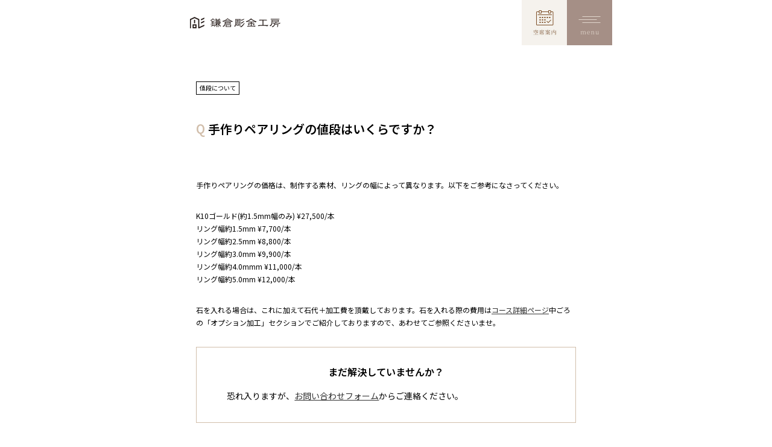

--- FILE ---
content_type: text/html; charset=UTF-8
request_url: https://kamakura-chokin.com/qa/%E3%82%B7%E3%83%AB%E3%83%90%E3%83%BC%E3%83%AA%E3%83%B3%E3%82%B0%E3%81%AE%E5%80%A4%E6%AE%B5%E3%81%AF%E3%81%84%E3%81%8F%E3%82%89%E3%81%A7%E3%81%99%E3%81%8B%EF%BC%9F
body_size: 40028
content:
<!DOCTYPE html>
<html lang="ja">
<head>
<script type="text/javascript">
  var pagetitle = '"' + "手作りペアリングの値段はいくらですか？ | 手作り結婚指輪・婚約指輪の鎌倉彫金工房" + '"';
  var replacetitle = pagetitle.replace( ' | 手作り結婚指輪・婚約指輪の鎌倉彫金工房', '' );
  var dataLayer = dataLayer || [];
  dataLayer.push({
      'PageType': 'Productpage',
      'ProductID': replacetitle
  });
</script>
<!-- Google Tag Manager -->
<script>(function(w,d,s,l,i){w[l]=w[l]||[];w[l].push({'gtm.start':
new Date().getTime(),event:'gtm.js'});var f=d.getElementsByTagName(s)[0],
j=d.createElement(s),dl=l!='dataLayer'?'&l='+l:'';j.async=true;j.src=
'https://www.googletagmanager.com/gtm.js?id='+i+dl;f.parentNode.insertBefore(j,f);
})(window,document,'script','dataLayer','GTM-TJZZ6PW');</script>
<!-- End Google Tag Manager -->
  <meta charset="utf-8">
  <meta name="viewport" content="width=device-width,initial-scale=1.0">
  <meta name="format-detection" content="telephone=no">



  <link rel="preconnect" href="https://fonts.googleapis.com">
  <link rel="preconnect" href="https://fonts.gstatic.com" crossorigin>
  <link href="https://fonts.googleapis.com/css2?family=Hina+Mincho&family=Noto+Sans+JP:wght@400;600&family=Noto+Serif+JP:wght@400;500&display=swap" rel="stylesheet">

  <link rel="shortcut icon" href="/img/common/favicon.ico">
  <link rel="apple-touch-icon" href="/img/common/touchIcon.png">

  <link rel="stylesheet" type="text/css" href="/css/reset.css">
  <link rel="stylesheet" type="text/css" href="/css/base.css">
  <link rel="stylesheet" type="text/css" href="/css/aos.css">
  <link rel="stylesheet" type="text/css" href="/css/module.css">
    <link rel="stylesheet" type="text/css" href="/css/qa/parts.css">

  <script type="text/javascript" src="/js/jquery.js"></script>
  <script type="text/javascript" src="/js/slick.min.js"></script>
  <script type="text/javascript" src="/js/common.js"></script>
  <script type="text/javascript" src="/js/aos.js"></script>

  <title>手作りペアリングの値段はいくらですか？ | 手作り結婚指輪・婚約指輪の鎌倉彫金工房</title>
<meta name='robots' content='max-image-preview:large' />

<!-- This site is optimized with the Yoast SEO plugin v4.7 - https://yoast.com/wordpress/plugins/seo/ -->
<meta name="description" content="指輪の手作りやデザイン、価格、予約など、鎌倉彫金工房のよくある質問（FAQ）を掲載しています。"/>
<meta name="robots" content="noodp"/>
<link rel="canonical" href="https://kamakura-chokin.com/qa/%e3%82%b7%e3%83%ab%e3%83%90%e3%83%bc%e3%83%aa%e3%83%b3%e3%82%b0%e3%81%ae%e5%80%a4%e6%ae%b5%e3%81%af%e3%81%84%e3%81%8f%e3%82%89%e3%81%a7%e3%81%99%e3%81%8b%ef%bc%9f" />
<meta property="og:locale" content="ja_JP" />
<meta property="og:type" content="article" />
<meta property="og:title" content="手作りペアリングの値段はいくらですか？ | 手作り結婚指輪・婚約指輪の鎌倉彫金工房" />
<meta property="og:description" content="指輪の手作りやデザイン、価格、予約など、鎌倉彫金工房のよくある質問（FAQ）を掲載しています。" />
<meta property="og:url" content="https://kamakura-chokin.com/qa/%e3%82%b7%e3%83%ab%e3%83%90%e3%83%bc%e3%83%aa%e3%83%b3%e3%82%b0%e3%81%ae%e5%80%a4%e6%ae%b5%e3%81%af%e3%81%84%e3%81%8f%e3%82%89%e3%81%a7%e3%81%99%e3%81%8b%ef%bc%9f" />
<meta property="og:site_name" content="手作り結婚指輪・婚約指輪の鎌倉彫金工房" />
<meta property="article:section" content="値段について" />
<!-- / Yoast SEO plugin. -->

<link rel="alternate" title="oEmbed (JSON)" type="application/json+oembed" href="https://kamakura-chokin.com/wp-json/oembed/1.0/embed?url=https%3A%2F%2Fkamakura-chokin.com%2Fqa%2F%25e3%2582%25b7%25e3%2583%25ab%25e3%2583%2590%25e3%2583%25bc%25e3%2583%25aa%25e3%2583%25b3%25e3%2582%25b0%25e3%2581%25ae%25e5%2580%25a4%25e6%25ae%25b5%25e3%2581%25af%25e3%2581%2584%25e3%2581%258f%25e3%2582%2589%25e3%2581%25a7%25e3%2581%2599%25e3%2581%258b%25ef%25bc%259f" />
<link rel="alternate" title="oEmbed (XML)" type="text/xml+oembed" href="https://kamakura-chokin.com/wp-json/oembed/1.0/embed?url=https%3A%2F%2Fkamakura-chokin.com%2Fqa%2F%25e3%2582%25b7%25e3%2583%25ab%25e3%2583%2590%25e3%2583%25bc%25e3%2583%25aa%25e3%2583%25b3%25e3%2582%25b0%25e3%2581%25ae%25e5%2580%25a4%25e6%25ae%25b5%25e3%2581%25af%25e3%2581%2584%25e3%2581%258f%25e3%2582%2589%25e3%2581%25a7%25e3%2581%2599%25e3%2581%258b%25ef%25bc%259f&#038;format=xml" />
<style id='wp-img-auto-sizes-contain-inline-css' type='text/css'>
img:is([sizes=auto i],[sizes^="auto," i]){contain-intrinsic-size:3000px 1500px}
/*# sourceURL=wp-img-auto-sizes-contain-inline-css */
</style>
<style id='wp-emoji-styles-inline-css' type='text/css'>

	img.wp-smiley, img.emoji {
		display: inline !important;
		border: none !important;
		box-shadow: none !important;
		height: 1em !important;
		width: 1em !important;
		margin: 0 0.07em !important;
		vertical-align: -0.1em !important;
		background: none !important;
		padding: 0 !important;
	}
/*# sourceURL=wp-emoji-styles-inline-css */
</style>
<style id='wp-block-library-inline-css' type='text/css'>
:root{--wp-block-synced-color:#7a00df;--wp-block-synced-color--rgb:122,0,223;--wp-bound-block-color:var(--wp-block-synced-color);--wp-editor-canvas-background:#ddd;--wp-admin-theme-color:#007cba;--wp-admin-theme-color--rgb:0,124,186;--wp-admin-theme-color-darker-10:#006ba1;--wp-admin-theme-color-darker-10--rgb:0,107,160.5;--wp-admin-theme-color-darker-20:#005a87;--wp-admin-theme-color-darker-20--rgb:0,90,135;--wp-admin-border-width-focus:2px}@media (min-resolution:192dpi){:root{--wp-admin-border-width-focus:1.5px}}.wp-element-button{cursor:pointer}:root .has-very-light-gray-background-color{background-color:#eee}:root .has-very-dark-gray-background-color{background-color:#313131}:root .has-very-light-gray-color{color:#eee}:root .has-very-dark-gray-color{color:#313131}:root .has-vivid-green-cyan-to-vivid-cyan-blue-gradient-background{background:linear-gradient(135deg,#00d084,#0693e3)}:root .has-purple-crush-gradient-background{background:linear-gradient(135deg,#34e2e4,#4721fb 50%,#ab1dfe)}:root .has-hazy-dawn-gradient-background{background:linear-gradient(135deg,#faaca8,#dad0ec)}:root .has-subdued-olive-gradient-background{background:linear-gradient(135deg,#fafae1,#67a671)}:root .has-atomic-cream-gradient-background{background:linear-gradient(135deg,#fdd79a,#004a59)}:root .has-nightshade-gradient-background{background:linear-gradient(135deg,#330968,#31cdcf)}:root .has-midnight-gradient-background{background:linear-gradient(135deg,#020381,#2874fc)}:root{--wp--preset--font-size--normal:16px;--wp--preset--font-size--huge:42px}.has-regular-font-size{font-size:1em}.has-larger-font-size{font-size:2.625em}.has-normal-font-size{font-size:var(--wp--preset--font-size--normal)}.has-huge-font-size{font-size:var(--wp--preset--font-size--huge)}.has-text-align-center{text-align:center}.has-text-align-left{text-align:left}.has-text-align-right{text-align:right}.has-fit-text{white-space:nowrap!important}#end-resizable-editor-section{display:none}.aligncenter{clear:both}.items-justified-left{justify-content:flex-start}.items-justified-center{justify-content:center}.items-justified-right{justify-content:flex-end}.items-justified-space-between{justify-content:space-between}.screen-reader-text{border:0;clip-path:inset(50%);height:1px;margin:-1px;overflow:hidden;padding:0;position:absolute;width:1px;word-wrap:normal!important}.screen-reader-text:focus{background-color:#ddd;clip-path:none;color:#444;display:block;font-size:1em;height:auto;left:5px;line-height:normal;padding:15px 23px 14px;text-decoration:none;top:5px;width:auto;z-index:100000}html :where(.has-border-color){border-style:solid}html :where([style*=border-top-color]){border-top-style:solid}html :where([style*=border-right-color]){border-right-style:solid}html :where([style*=border-bottom-color]){border-bottom-style:solid}html :where([style*=border-left-color]){border-left-style:solid}html :where([style*=border-width]){border-style:solid}html :where([style*=border-top-width]){border-top-style:solid}html :where([style*=border-right-width]){border-right-style:solid}html :where([style*=border-bottom-width]){border-bottom-style:solid}html :where([style*=border-left-width]){border-left-style:solid}html :where(img[class*=wp-image-]){height:auto;max-width:100%}:where(figure){margin:0 0 1em}html :where(.is-position-sticky){--wp-admin--admin-bar--position-offset:var(--wp-admin--admin-bar--height,0px)}@media screen and (max-width:600px){html :where(.is-position-sticky){--wp-admin--admin-bar--position-offset:0px}}

/*# sourceURL=wp-block-library-inline-css */
</style><style id='global-styles-inline-css' type='text/css'>
:root{--wp--preset--aspect-ratio--square: 1;--wp--preset--aspect-ratio--4-3: 4/3;--wp--preset--aspect-ratio--3-4: 3/4;--wp--preset--aspect-ratio--3-2: 3/2;--wp--preset--aspect-ratio--2-3: 2/3;--wp--preset--aspect-ratio--16-9: 16/9;--wp--preset--aspect-ratio--9-16: 9/16;--wp--preset--color--black: #000000;--wp--preset--color--cyan-bluish-gray: #abb8c3;--wp--preset--color--white: #ffffff;--wp--preset--color--pale-pink: #f78da7;--wp--preset--color--vivid-red: #cf2e2e;--wp--preset--color--luminous-vivid-orange: #ff6900;--wp--preset--color--luminous-vivid-amber: #fcb900;--wp--preset--color--light-green-cyan: #7bdcb5;--wp--preset--color--vivid-green-cyan: #00d084;--wp--preset--color--pale-cyan-blue: #8ed1fc;--wp--preset--color--vivid-cyan-blue: #0693e3;--wp--preset--color--vivid-purple: #9b51e0;--wp--preset--gradient--vivid-cyan-blue-to-vivid-purple: linear-gradient(135deg,rgb(6,147,227) 0%,rgb(155,81,224) 100%);--wp--preset--gradient--light-green-cyan-to-vivid-green-cyan: linear-gradient(135deg,rgb(122,220,180) 0%,rgb(0,208,130) 100%);--wp--preset--gradient--luminous-vivid-amber-to-luminous-vivid-orange: linear-gradient(135deg,rgb(252,185,0) 0%,rgb(255,105,0) 100%);--wp--preset--gradient--luminous-vivid-orange-to-vivid-red: linear-gradient(135deg,rgb(255,105,0) 0%,rgb(207,46,46) 100%);--wp--preset--gradient--very-light-gray-to-cyan-bluish-gray: linear-gradient(135deg,rgb(238,238,238) 0%,rgb(169,184,195) 100%);--wp--preset--gradient--cool-to-warm-spectrum: linear-gradient(135deg,rgb(74,234,220) 0%,rgb(151,120,209) 20%,rgb(207,42,186) 40%,rgb(238,44,130) 60%,rgb(251,105,98) 80%,rgb(254,248,76) 100%);--wp--preset--gradient--blush-light-purple: linear-gradient(135deg,rgb(255,206,236) 0%,rgb(152,150,240) 100%);--wp--preset--gradient--blush-bordeaux: linear-gradient(135deg,rgb(254,205,165) 0%,rgb(254,45,45) 50%,rgb(107,0,62) 100%);--wp--preset--gradient--luminous-dusk: linear-gradient(135deg,rgb(255,203,112) 0%,rgb(199,81,192) 50%,rgb(65,88,208) 100%);--wp--preset--gradient--pale-ocean: linear-gradient(135deg,rgb(255,245,203) 0%,rgb(182,227,212) 50%,rgb(51,167,181) 100%);--wp--preset--gradient--electric-grass: linear-gradient(135deg,rgb(202,248,128) 0%,rgb(113,206,126) 100%);--wp--preset--gradient--midnight: linear-gradient(135deg,rgb(2,3,129) 0%,rgb(40,116,252) 100%);--wp--preset--font-size--small: 13px;--wp--preset--font-size--medium: 20px;--wp--preset--font-size--large: 36px;--wp--preset--font-size--x-large: 42px;--wp--preset--spacing--20: 0.44rem;--wp--preset--spacing--30: 0.67rem;--wp--preset--spacing--40: 1rem;--wp--preset--spacing--50: 1.5rem;--wp--preset--spacing--60: 2.25rem;--wp--preset--spacing--70: 3.38rem;--wp--preset--spacing--80: 5.06rem;--wp--preset--shadow--natural: 6px 6px 9px rgba(0, 0, 0, 0.2);--wp--preset--shadow--deep: 12px 12px 50px rgba(0, 0, 0, 0.4);--wp--preset--shadow--sharp: 6px 6px 0px rgba(0, 0, 0, 0.2);--wp--preset--shadow--outlined: 6px 6px 0px -3px rgb(255, 255, 255), 6px 6px rgb(0, 0, 0);--wp--preset--shadow--crisp: 6px 6px 0px rgb(0, 0, 0);}:where(.is-layout-flex){gap: 0.5em;}:where(.is-layout-grid){gap: 0.5em;}body .is-layout-flex{display: flex;}.is-layout-flex{flex-wrap: wrap;align-items: center;}.is-layout-flex > :is(*, div){margin: 0;}body .is-layout-grid{display: grid;}.is-layout-grid > :is(*, div){margin: 0;}:where(.wp-block-columns.is-layout-flex){gap: 2em;}:where(.wp-block-columns.is-layout-grid){gap: 2em;}:where(.wp-block-post-template.is-layout-flex){gap: 1.25em;}:where(.wp-block-post-template.is-layout-grid){gap: 1.25em;}.has-black-color{color: var(--wp--preset--color--black) !important;}.has-cyan-bluish-gray-color{color: var(--wp--preset--color--cyan-bluish-gray) !important;}.has-white-color{color: var(--wp--preset--color--white) !important;}.has-pale-pink-color{color: var(--wp--preset--color--pale-pink) !important;}.has-vivid-red-color{color: var(--wp--preset--color--vivid-red) !important;}.has-luminous-vivid-orange-color{color: var(--wp--preset--color--luminous-vivid-orange) !important;}.has-luminous-vivid-amber-color{color: var(--wp--preset--color--luminous-vivid-amber) !important;}.has-light-green-cyan-color{color: var(--wp--preset--color--light-green-cyan) !important;}.has-vivid-green-cyan-color{color: var(--wp--preset--color--vivid-green-cyan) !important;}.has-pale-cyan-blue-color{color: var(--wp--preset--color--pale-cyan-blue) !important;}.has-vivid-cyan-blue-color{color: var(--wp--preset--color--vivid-cyan-blue) !important;}.has-vivid-purple-color{color: var(--wp--preset--color--vivid-purple) !important;}.has-black-background-color{background-color: var(--wp--preset--color--black) !important;}.has-cyan-bluish-gray-background-color{background-color: var(--wp--preset--color--cyan-bluish-gray) !important;}.has-white-background-color{background-color: var(--wp--preset--color--white) !important;}.has-pale-pink-background-color{background-color: var(--wp--preset--color--pale-pink) !important;}.has-vivid-red-background-color{background-color: var(--wp--preset--color--vivid-red) !important;}.has-luminous-vivid-orange-background-color{background-color: var(--wp--preset--color--luminous-vivid-orange) !important;}.has-luminous-vivid-amber-background-color{background-color: var(--wp--preset--color--luminous-vivid-amber) !important;}.has-light-green-cyan-background-color{background-color: var(--wp--preset--color--light-green-cyan) !important;}.has-vivid-green-cyan-background-color{background-color: var(--wp--preset--color--vivid-green-cyan) !important;}.has-pale-cyan-blue-background-color{background-color: var(--wp--preset--color--pale-cyan-blue) !important;}.has-vivid-cyan-blue-background-color{background-color: var(--wp--preset--color--vivid-cyan-blue) !important;}.has-vivid-purple-background-color{background-color: var(--wp--preset--color--vivid-purple) !important;}.has-black-border-color{border-color: var(--wp--preset--color--black) !important;}.has-cyan-bluish-gray-border-color{border-color: var(--wp--preset--color--cyan-bluish-gray) !important;}.has-white-border-color{border-color: var(--wp--preset--color--white) !important;}.has-pale-pink-border-color{border-color: var(--wp--preset--color--pale-pink) !important;}.has-vivid-red-border-color{border-color: var(--wp--preset--color--vivid-red) !important;}.has-luminous-vivid-orange-border-color{border-color: var(--wp--preset--color--luminous-vivid-orange) !important;}.has-luminous-vivid-amber-border-color{border-color: var(--wp--preset--color--luminous-vivid-amber) !important;}.has-light-green-cyan-border-color{border-color: var(--wp--preset--color--light-green-cyan) !important;}.has-vivid-green-cyan-border-color{border-color: var(--wp--preset--color--vivid-green-cyan) !important;}.has-pale-cyan-blue-border-color{border-color: var(--wp--preset--color--pale-cyan-blue) !important;}.has-vivid-cyan-blue-border-color{border-color: var(--wp--preset--color--vivid-cyan-blue) !important;}.has-vivid-purple-border-color{border-color: var(--wp--preset--color--vivid-purple) !important;}.has-vivid-cyan-blue-to-vivid-purple-gradient-background{background: var(--wp--preset--gradient--vivid-cyan-blue-to-vivid-purple) !important;}.has-light-green-cyan-to-vivid-green-cyan-gradient-background{background: var(--wp--preset--gradient--light-green-cyan-to-vivid-green-cyan) !important;}.has-luminous-vivid-amber-to-luminous-vivid-orange-gradient-background{background: var(--wp--preset--gradient--luminous-vivid-amber-to-luminous-vivid-orange) !important;}.has-luminous-vivid-orange-to-vivid-red-gradient-background{background: var(--wp--preset--gradient--luminous-vivid-orange-to-vivid-red) !important;}.has-very-light-gray-to-cyan-bluish-gray-gradient-background{background: var(--wp--preset--gradient--very-light-gray-to-cyan-bluish-gray) !important;}.has-cool-to-warm-spectrum-gradient-background{background: var(--wp--preset--gradient--cool-to-warm-spectrum) !important;}.has-blush-light-purple-gradient-background{background: var(--wp--preset--gradient--blush-light-purple) !important;}.has-blush-bordeaux-gradient-background{background: var(--wp--preset--gradient--blush-bordeaux) !important;}.has-luminous-dusk-gradient-background{background: var(--wp--preset--gradient--luminous-dusk) !important;}.has-pale-ocean-gradient-background{background: var(--wp--preset--gradient--pale-ocean) !important;}.has-electric-grass-gradient-background{background: var(--wp--preset--gradient--electric-grass) !important;}.has-midnight-gradient-background{background: var(--wp--preset--gradient--midnight) !important;}.has-small-font-size{font-size: var(--wp--preset--font-size--small) !important;}.has-medium-font-size{font-size: var(--wp--preset--font-size--medium) !important;}.has-large-font-size{font-size: var(--wp--preset--font-size--large) !important;}.has-x-large-font-size{font-size: var(--wp--preset--font-size--x-large) !important;}
/*# sourceURL=global-styles-inline-css */
</style>

<style id='classic-theme-styles-inline-css' type='text/css'>
/*! This file is auto-generated */
.wp-block-button__link{color:#fff;background-color:#32373c;border-radius:9999px;box-shadow:none;text-decoration:none;padding:calc(.667em + 2px) calc(1.333em + 2px);font-size:1.125em}.wp-block-file__button{background:#32373c;color:#fff;text-decoration:none}
/*# sourceURL=/wp-includes/css/classic-themes.min.css */
</style>
<link rel='stylesheet' id='contact-form-7-css' href='https://kamakura-chokin.com/admin/wp-content/plugins/contact-form-7/includes/css/styles.css?ver=4.7' type='text/css' media='all' />
<link rel='stylesheet' id='contact-form-7-confirm-css' href='https://kamakura-chokin.com/admin/wp-content/plugins/contact-form-7-add-confirm/includes/css/styles.css?ver=5.1' type='text/css' media='all' />
<script type="text/javascript" src="https://kamakura-chokin.com/admin/wp-includes/js/jquery/jquery.min.js?ver=3.7.1" id="jquery-core-js"></script>
<script type="text/javascript" src="https://kamakura-chokin.com/admin/wp-includes/js/jquery/jquery-migrate.min.js?ver=3.4.1" id="jquery-migrate-js"></script>
<link rel="https://api.w.org/" href="https://kamakura-chokin.com/wp-json/" /><link rel='shortlink' href='https://kamakura-chokin.com/?p=1058' />

<!-- BEGIN: WP Social Bookmarking Light HEAD --><script>
    (function (d, s, id) {
        var js, fjs = d.getElementsByTagName(s)[0];
        if (d.getElementById(id)) return;
        js = d.createElement(s);
        js.id = id;
        js.src = "//connect.facebook.net/en_US/sdk.js#xfbml=1&version=v2.7";
        fjs.parentNode.insertBefore(js, fjs);
    }(document, 'script', 'facebook-jssdk'));
</script>
<style type="text/css">.wp_social_bookmarking_light{
    border: 0 !important;
    padding: 10px 0 20px 0 !important;
    margin: 0 !important;
}
.wp_social_bookmarking_light div{
    float: left !important;
    border: 0 !important;
    padding: 0 !important;
    margin: 0 5px 0px 0 !important;
    min-height: 30px !important;
    line-height: 18px !important;
    text-indent: 0 !important;
}
.wp_social_bookmarking_light img{
    border: 0 !important;
    padding: 0;
    margin: 0;
    vertical-align: top !important;
}
.wp_social_bookmarking_light_clear{
    clear: both !important;
}
#fb-root{
    display: none;
}
.wsbl_facebook_like iframe{
    max-width: none !important;
}
.wsbl_pinterest a{
    border: 0px !important;
}
</style>
<!-- END: WP Social Bookmarking Light HEAD -->
</head>

<body>
<!-- Google Tag Manager (noscript) -->
<noscript><iframe src="https://www.googletagmanager.com/ns.html?id=GTM-TJZZ6PW"
height="0" width="0" style="display:none;visibility:hidden"></iframe></noscript>
<!-- End Google Tag Manager (noscript) -->

<div id="container">
<!--================= Header start ===================-->
<header class="header">
  <div class="header__inner">
    <div class="header__logo">
      <a href="/"><h1><img src="/img/common/kamakura-logo.png" alt="鎌倉彫金工房"></h1>
      </a>
    </div>
  </div>
  <p class="header__vacant">
    <a href="https://reserve.kamakura-chokin.com/reserves/add"><img src="/img/common/header-vacant-seats.jpg" alt=""></a>
  </p>
  <div class="header__menu">
    <input id="drawer-checkbox" type="checkbox">
    <label id="drawer-icon" for="drawer-checkbox"><span></span></label>
    <nav id="drawer-content">
      <div class="gNav">

        <div class="gNav__inner">

          <div class="gNav__btn">
            <a href="https://reserve.kamakura-chokin.com/reserves/add" class="gNav__btnItem"><img src="/img/common/nav-btn01.gif" alt=""></a>
            <a href="https://reserve.kamakura-chokin.com/users/login" class="gNav__btnItem"><img src="/img/common/nav-btn02.gif" alt=""></a>
          </div>

          <div class="gNav__menu">
            <div class="gNav__title">
              <span class="gNav__titleEn">For married</span>
              <p class="gNav__titleText">結婚指輪・婚約指輪</p>
            </div>
            <ul class="gNav__list">
              <li><a href="/course/marriage-engagement/">手作り結婚指輪・婚約指輪（3本制作）</a></li>
              <li><a href="/course/marriage/">手作り結婚指輪</a></li>
              <li><a href="/course/engage/">手作り婚約指輪</a></li>
              <li><a href="/course/diamondpropose/">ダイヤモンドプロポーズ</a></li>
              <li><a href="/course/weborder/">WEBオーダー</a></li>
            </ul>
          </div>

          <div class="gNav__menu">
            <div class="gNav__title">
              <span class="gNav__titleEn">For fashion</span>
              <p class="gNav__titleText">ジュエリー・アクセサリー</p>
            </div>
            <ul class="gNav__list">
              <li><a href="/course/anniversary/">手作りアニバーサリー</a></li>
              <li><a href="/course/silver/">手作りペアリング</a></li>
            </ul>
          </div>

          <div class="gNav__menu">
            <a href="/gallery_/">
              <div class="gNav__title -link">
                <span class="gNav__titleEn">Gallery</span>
                <p class="gNav__titleText">先輩作品集</p>
              </div>
            </a>
          </div>

          <div class="gNav__menu">
            <a href="/access/">
              <div class="gNav__title -link">
                <span class="gNav__titleEn">Access</span>
                <p class="gNav__titleText">アクセス・店舗情報</p>
              </div>
            </a>
          </div>

          <div class="gNav__menu">
            <div class="gNav__title">
              <span class="gNav__titleEn">Brand</span>
              <p class="gNav__titleText">私たちについて</p>
            </div>
            <ul class="gNav__list">
              <li><a href="/about/">鎌倉彫金工房とは</a></li>
              <li><a href="/category/blog/koubou/information">お知らせ</a></li>
              <li><a href="/workshop/">店舗一覧</a></li>
              <li><a href="/feature/">選ばれる理由</a></li>
              <li><a href="/after/">アフターケア</a></li>
              <li><a href="/staff/">スタッフ紹介</a></li>
              <li><a href="/staffinterviewtop/">スタッフインタビュー</a></li>
              <li><a href="/recruit/graduate/">採用情報</a></li>
            </ul>
          </div>

          <div class="gNav__menu">
            <div class="gNav__title">
              <span class="gNav__titleEn">Contents</span>
              <p class="gNav__titleText">コンテンツ</p>
            </div>
            <ul class="gNav__list">
              <li><a href="/qa/">よくある質問</a></li>
              <li><a href="/sample-ring/">サンプルリング</a></li>
              <li><a href="/flow/">制作の流れ</a></li>
              <li><a href="/voice/">お客さまインタビュー</a></li>
              <li><a href="/blog/">工房日和（ブログ）</a></li>
              <li><a href="/yogo/">用語集</a></li>
              <li><a href="/material/">素材一覧</a></li>
              <li><a href="/design/">デザイン一覧</a></li>
              <li><a href="/finish/">仕上げ一覧</a></li>
              <li><a href="/option/">オプション一覧</a></li>
            </ul>
          </div>

          <div class="gNav__menu">
            <div class="gNav__title">
              <span class="gNav__titleEn">Help</span>
              <p class="gNav__titleText">ヘルプ</p>
            </div>
            <ul class="gNav__list">
              <li><a href="/">TOPページ</a></li>
              <li><a href="/company/">会社概要</a></li>
              <li><a href="/pp/">プライバシーポリシー</a></li>
              <li><a href="/law/">特定商取引法に基づく表示</a></li>
              <li><a href="/form_list/">お問い合わせ</a></li>
            </ul>
          </div>

          <div class="gNav__menu">
            <div class="gNav__title">
              <p class="gNav__titleText">Follow Us</p>
            </div>
            <ul class="gNav__sns">
              <li><a href="https://www.instagram.com/kamakura_chokin/"><img src="/img/common/nav-icon-insta.png" alt=""></a></li>
              <li><a href="https://www.tiktok.com/@kamakura_chokin?_t=8dApc8gijnm&_r=1"><img src="/img/common/nav-icon-tiktok.png" alt=""></a></li>
              <li><a href="https://line.me/R/ti/p/@763mgasc?from=page&accountId=763mgasc"><img src="/img/common/nav-icon-line.png" alt=""></a></li>
            </ul>
          </div>

        </div>
      </div>
    </nav>
  </div></header>
<!--================= //Header end ===================-->

<!--================= Content start ==================-->
<main class="content page-faq -single">

  <article class="faq__page">
        <div class="faq__cat">値段について</div>
    <h1 class="faq__title">手作りペアリングの値段はいくらですか？</h1>

    <div class="faq__article">
      <p>手作りペアリングの価格は、制作する素材、リングの幅によって異なります。以下をご参考になさってください。</p>
<p>
K10ゴールド(約1.5mm幅のみ) ¥27,500/本<br />
リング幅約1.5mm ¥7,700/本<br />
リング幅約2.5mm ¥8,800/本<br />
リング幅約3.0mm ¥9,900/本<br />
リング幅約4.0mmm ¥11,000/本<br />
リング幅約5.0mm ¥12,000/本
</p>
<p>石を入れる場合は、これに加えて石代＋加工費を頂戴しております。石を入れる際の費用は<a href="/course/silver">コース詳細ページ</a>中ごろの「オプション加工」セクションでご紹介しておりますので、あわせてご参照くださいませ。</p>
    </div>

    <div class="faq__form">
      <h2 class="title">まだ解決していませんか？</h2>
      <p class="text">恐れ入りますが、<a href="/form/">お問い合わせフォーム</a>からご連絡ください。</p>
    </div>
  </article>

  <div class="faq__related">
    <div class="faq__relatedTitle">
      <span class="en">Related</span>
      <h2 class="text">似ている質問</h2>
    </div>
    <ul class="faq__relatedList">
                <li><a href="https://kamakura-chokin.com/qa/%e6%89%8b%e4%bd%9c%e3%82%8a%e7%b5%90%e5%a9%9a%e6%8c%87%e8%bc%aa%e3%83%bb%e5%a9%9a%e7%b4%84%e6%8c%87%e8%bc%aa%e3%81%ae%e5%80%a4%e6%ae%b5%e3%81%af%e3%81%84%e3%81%8f%e3%82%89%e3%81%a7%e3%81%99%e3%81%8b">手作り結婚指輪・婚約指輪の値段はいくらですか？</a></li>
                        <li><a href="https://kamakura-chokin.com/qa/%e6%89%8b%e4%bd%9c%e3%82%8a%e3%82%a2%e3%83%8b%e3%83%90%e3%83%bc%e3%82%b5%e3%83%aa%e3%83%bc%e3%81%ae%e5%80%a4%e6%ae%b5%e3%81%af%e3%81%84%e3%81%8f%e3%82%89%e3%81%a7%e3%81%99%e3%81%8b%ef%bc%9f">手作りアニバーサリーの値段はいくらですか？</a></li>
                        <li><a href="https://kamakura-chokin.com/qa/%e3%83%80%e3%82%a4%e3%83%a4%e3%83%a2%e3%83%b3%e3%83%89%e3%83%97%e3%83%ad%e3%83%9d%e3%83%bc%e3%82%ba%e3%81%ae%e5%80%a4%e6%ae%b5%e3%81%af%e3%81%84%e3%81%8f%e3%82%89%e3%81%a7%e3%81%99%e3%81%8b%ef%bc%9f">ダイヤモンドプロポーズの値段はいくらですか？</a></li>
                        <li><a href="https://kamakura-chokin.com/qa/%e3%82%af%e3%83%ac%e3%82%b8%e3%83%83%e3%83%88%e3%82%ab%e3%83%bc%e3%83%89%e3%81%af%e4%bd%bf%e3%81%88%e3%81%be%e3%81%99%e3%81%8b%ef%bc%9f">クレジットカードは使えますか？</a></li>
                        <li><a href="https://kamakura-chokin.com/qa/%e4%ba%8b%e5%89%8d%e3%81%ab%e8%a6%8b%e7%a9%8d%e3%82%8a%e3%81%af%e3%81%84%e3%81%9f%e3%81%a0%e3%81%91%e3%81%be%e3%81%99%e3%81%8b%ef%bc%9f">事前に見積りはいただけますか？</a></li>
                        <li><a href="https://kamakura-chokin.com/qa/%e7%b5%90%e5%a9%9a%e6%8c%87%e8%bc%aa%e3%81%ae%e5%80%a4%e6%ae%b5%e3%81%af%e3%81%84%e3%81%8f%e3%82%89%e3%81%a7%e3%81%99%e3%81%8b%ef%bc%9f">手作り結婚指輪の値段はいくらですか？</a></li>
                        <li><a href="https://kamakura-chokin.com/qa/%e5%a9%9a%e7%b4%84%e6%8c%87%e8%bc%aa%e3%81%ae%e5%80%a4%e6%ae%b5%e3%81%af%e3%81%84%e3%81%8f%e3%82%89%e3%81%a7%e3%81%99%e3%81%8b%ef%bc%9f">手作り婚約指輪の値段はいくらですか？</a></li>
                            </ul>
  </div>
  
  <div class="faq__more">
    <div class="faq__moreTitle">
      <span class="en">More</span>
      <h2 class="text">他のよくある質問を探す</h2>
    </div>

    <div class="faq__moreInner">
      <div class="box__search">
        <form method="get" action="https://kamakura-chokin.com/">
          <div class="searchform">
            <input type="text" name="s" placeholder="よくある質問を検索">
            <input type="hidden" name="cat" value="28">
            <input type="submit" value="">
          </div>
        </form>
      </div>

      <ul>
       	<li class="cat-item cat-item-21"><a href="https://kamakura-chokin.com/category/qa/%e6%8c%87%e8%bc%aa%e3%81%ab%e3%81%a4%e3%81%84%e3%81%a6">指輪について</a>
</li>
	<li class="cat-item cat-item-22"><a href="https://kamakura-chokin.com/category/qa/%e7%9f%b3%e5%85%a5%e3%82%8c%e3%83%bb%e6%96%87%e5%ad%97%e5%85%a5%e3%82%8c%e3%81%ab%e3%81%a4%e3%81%84%e3%81%a6">宝石・刻印について</a>
</li>
	<li class="cat-item cat-item-23"><a href="https://kamakura-chokin.com/category/qa/%e7%b4%a0%e6%9d%90%e3%83%bb%e3%83%87%e3%82%b6%e3%82%a4%e3%83%b3%e3%81%ab%e3%81%a4%e3%81%84%e3%81%a6">素材・デザインについて</a>
</li>
	<li class="cat-item cat-item-24"><a href="https://kamakura-chokin.com/category/qa/%e3%82%a2%e3%83%95%e3%82%bf%e3%83%bc%e3%82%b1%e3%82%a2%e3%81%ab%e3%81%a4%e3%81%84%e3%81%a6">アフターケアについて</a>
</li>
	<li class="cat-item cat-item-25"><a href="https://kamakura-chokin.com/category/qa/%e5%80%a4%e6%ae%b5%e3%81%ab%e3%81%a4%e3%81%84%e3%81%a6">値段について</a>
</li>
	<li class="cat-item cat-item-26"><a href="https://kamakura-chokin.com/category/qa/%e4%ba%88%e7%b4%84%e3%81%ab%e3%81%a4%e3%81%84%e3%81%a6">ご予約について</a>
</li>
	<li class="cat-item cat-item-27"><a href="https://kamakura-chokin.com/category/qa/%e3%81%9d%e3%81%ae%e4%bb%96%e3%82%88%e3%81%8f%e3%81%82%e3%82%8b%e8%b3%aa%e5%95%8f">その他のよくある質問</a>
</li>
	<li class="cat-item cat-item-104"><a href="https://kamakura-chokin.com/category/qa/%e5%bd%93%e6%97%a5%e3%81%ab%e3%81%a4%e3%81%84%e3%81%a6">当日について</a>
</li>
	<li class="cat-item cat-item-105"><a href="https://kamakura-chokin.com/category/qa/%e5%88%b6%e4%bd%9c%e3%81%ab%e3%81%a4%e3%81%84%e3%81%a6">手作りについて</a>
</li>
	<li class="cat-item cat-item-172"><a href="https://kamakura-chokin.com/category/qa/web%e3%82%aa%e3%83%bc%e3%83%80%e3%83%bc%e3%81%ab%e3%81%a4%e3%81%84%e3%81%a6">WEBオーダーについて</a>
</li>
      </ul>

      <a href="/qa/" class="btn">よくある質問TOP</a>

    </div>

  </div>



  <div class="breadcrumbs">
    <ul>
      <li><a href="/">トップ</a></li>
      <li><a href="/qa/">よくある質問</a></li>
      <li>手作りペアリングの値段はいくらですか？</li>
    </ul>
  </div>


</main>
<!--================= //Content end ==================-->


<footer class="footer">

<div class="footer__btn">
  <a href="https://reserve.kamakura-chokin.com/reserves/add" class="btn">空席案内・WEB予約</a>
  <a href="https://reserve.kamakura-chokin.com/users/login" class="btn">マイページ</a>
</div>

<p class="footer__logo"><img src="/img/common/kamakura-logo.png" alt=""></p>

<div class="footer__access">
  <dl>
    <dt>KAMA<br>KURA</dt>
    <dd>
      <address>神奈川県鎌倉市御成町14-29</address>
      <a href="https://maps.app.goo.gl/jEdsDuhdh5RTz7jLA" target="_blank">Google map</a>
    </dd>
  </dl>
  <dl>
    <dt>YOKO<br>HAMA</dt>
    <dd style="padding-bottom: 5%;">
      <address>神奈川県横浜市中区元町4丁目163-3 2F<br>※階段利用のみ（エレベーターなし）</address>
      <a href="https://maps.app.goo.gl/pnegQWE3xzEBzeAK6" target="_blank">Google map</a>
    </dd>
  </dl>
  <dl>
      <dt>OSA<br>KA</dt>
      <dd>
        <address>大阪市北区中崎2丁目6-19</address>
        <a href="https://maps.app.goo.gl/PZ3czKybTDV8tpRq6" target="_blank">Google map</a>
      </dd>
  </dl>
</div>

<p class="footer__recruit"><a href="/recruit/graduate/"><img src="/img/common/bnr-footer-recruit.jpg" alt=""></a></p>

<ul class="footer__sns">
  <li><a href="https://www.instagram.com/kamakura_chokin/"><img src="/img/common/footer-icon-insta.png" alt=""></a></li>
  <li><a href="https://www.tiktok.com/@kamakura_chokin?_t=8dApc8gijnm&_r=1"><img src="/img/common/footer-icon-tiktok.png" alt=""></a></li>
  <li><a href="https://line.me/R/ti/p/@763mgasc?from=page&accountId=763mgasc"><img src="/img/common/footer-icon-line.png" alt=""></a></li>
</ul>
<small class="footer__copyright">Copyright &copy 鎌倉彫金工房 All Rights Reserved.</small>
</footer>



</div>

<script>
window.onload = function() {
AOS.init({
  once: true
});
}
</script>
<script type="speculationrules">
{"prefetch":[{"source":"document","where":{"and":[{"href_matches":"/*"},{"not":{"href_matches":["/admin/wp-*.php","/admin/wp-admin/*","/admin/wp-content/uploads/*","/admin/wp-content/*","/admin/wp-content/plugins/*","/admin/wp-content/themes/kamakura2023/*","/*\\?(.+)"]}},{"not":{"selector_matches":"a[rel~=\"nofollow\"]"}},{"not":{"selector_matches":".no-prefetch, .no-prefetch a"}}]},"eagerness":"conservative"}]}
</script>

<!-- BEGIN: WP Social Bookmarking Light FOOTER -->    <script>!function(d,s,id){var js,fjs=d.getElementsByTagName(s)[0],p=/^http:/.test(d.location)?'http':'https';if(!d.getElementById(id)){js=d.createElement(s);js.id=id;js.src=p+'://platform.twitter.com/widgets.js';fjs.parentNode.insertBefore(js,fjs);}}(document, 'script', 'twitter-wjs');</script>    <script src="https://apis.google.com/js/platform.js" async defer>
        {lang: "en-US"}
    </script><!-- END: WP Social Bookmarking Light FOOTER -->
<script type="text/javascript" src="https://kamakura-chokin.com/admin/wp-content/plugins/contact-form-7/includes/js/jquery.form.min.js?ver=3.51.0-2014.06.20" id="jquery-form-js"></script>
<script type="text/javascript" id="contact-form-7-js-extra">
/* <![CDATA[ */
var _wpcf7 = {"recaptcha":{"messages":{"empty":"\u3042\u306a\u305f\u304c\u30ed\u30dc\u30c3\u30c8\u3067\u306f\u306a\u3044\u3053\u3068\u3092\u8a3c\u660e\u3057\u3066\u304f\u3060\u3055\u3044\u3002"}}};
//# sourceURL=contact-form-7-js-extra
/* ]]> */
</script>
<script type="text/javascript" src="https://kamakura-chokin.com/admin/wp-content/plugins/contact-form-7/includes/js/scripts.js?ver=4.7" id="contact-form-7-js"></script>
<script type="text/javascript" src="https://kamakura-chokin.com/admin/wp-content/plugins/contact-form-7-add-confirm/includes/js/scripts.js?ver=5.1" id="contact-form-7-confirm-js"></script>
<script id="wp-emoji-settings" type="application/json">
{"baseUrl":"https://s.w.org/images/core/emoji/17.0.2/72x72/","ext":".png","svgUrl":"https://s.w.org/images/core/emoji/17.0.2/svg/","svgExt":".svg","source":{"concatemoji":"https://kamakura-chokin.com/admin/wp-includes/js/wp-emoji-release.min.js?ver=6.9"}}
</script>
<script type="module">
/* <![CDATA[ */
/*! This file is auto-generated */
const a=JSON.parse(document.getElementById("wp-emoji-settings").textContent),o=(window._wpemojiSettings=a,"wpEmojiSettingsSupports"),s=["flag","emoji"];function i(e){try{var t={supportTests:e,timestamp:(new Date).valueOf()};sessionStorage.setItem(o,JSON.stringify(t))}catch(e){}}function c(e,t,n){e.clearRect(0,0,e.canvas.width,e.canvas.height),e.fillText(t,0,0);t=new Uint32Array(e.getImageData(0,0,e.canvas.width,e.canvas.height).data);e.clearRect(0,0,e.canvas.width,e.canvas.height),e.fillText(n,0,0);const a=new Uint32Array(e.getImageData(0,0,e.canvas.width,e.canvas.height).data);return t.every((e,t)=>e===a[t])}function p(e,t){e.clearRect(0,0,e.canvas.width,e.canvas.height),e.fillText(t,0,0);var n=e.getImageData(16,16,1,1);for(let e=0;e<n.data.length;e++)if(0!==n.data[e])return!1;return!0}function u(e,t,n,a){switch(t){case"flag":return n(e,"\ud83c\udff3\ufe0f\u200d\u26a7\ufe0f","\ud83c\udff3\ufe0f\u200b\u26a7\ufe0f")?!1:!n(e,"\ud83c\udde8\ud83c\uddf6","\ud83c\udde8\u200b\ud83c\uddf6")&&!n(e,"\ud83c\udff4\udb40\udc67\udb40\udc62\udb40\udc65\udb40\udc6e\udb40\udc67\udb40\udc7f","\ud83c\udff4\u200b\udb40\udc67\u200b\udb40\udc62\u200b\udb40\udc65\u200b\udb40\udc6e\u200b\udb40\udc67\u200b\udb40\udc7f");case"emoji":return!a(e,"\ud83e\u1fac8")}return!1}function f(e,t,n,a){let r;const o=(r="undefined"!=typeof WorkerGlobalScope&&self instanceof WorkerGlobalScope?new OffscreenCanvas(300,150):document.createElement("canvas")).getContext("2d",{willReadFrequently:!0}),s=(o.textBaseline="top",o.font="600 32px Arial",{});return e.forEach(e=>{s[e]=t(o,e,n,a)}),s}function r(e){var t=document.createElement("script");t.src=e,t.defer=!0,document.head.appendChild(t)}a.supports={everything:!0,everythingExceptFlag:!0},new Promise(t=>{let n=function(){try{var e=JSON.parse(sessionStorage.getItem(o));if("object"==typeof e&&"number"==typeof e.timestamp&&(new Date).valueOf()<e.timestamp+604800&&"object"==typeof e.supportTests)return e.supportTests}catch(e){}return null}();if(!n){if("undefined"!=typeof Worker&&"undefined"!=typeof OffscreenCanvas&&"undefined"!=typeof URL&&URL.createObjectURL&&"undefined"!=typeof Blob)try{var e="postMessage("+f.toString()+"("+[JSON.stringify(s),u.toString(),c.toString(),p.toString()].join(",")+"));",a=new Blob([e],{type:"text/javascript"});const r=new Worker(URL.createObjectURL(a),{name:"wpTestEmojiSupports"});return void(r.onmessage=e=>{i(n=e.data),r.terminate(),t(n)})}catch(e){}i(n=f(s,u,c,p))}t(n)}).then(e=>{for(const n in e)a.supports[n]=e[n],a.supports.everything=a.supports.everything&&a.supports[n],"flag"!==n&&(a.supports.everythingExceptFlag=a.supports.everythingExceptFlag&&a.supports[n]);var t;a.supports.everythingExceptFlag=a.supports.everythingExceptFlag&&!a.supports.flag,a.supports.everything||((t=a.source||{}).concatemoji?r(t.concatemoji):t.wpemoji&&t.twemoji&&(r(t.twemoji),r(t.wpemoji)))});
//# sourceURL=https://kamakura-chokin.com/admin/wp-includes/js/wp-emoji-loader.min.js
/* ]]> */
</script>
</body>
</html>


--- FILE ---
content_type: text/css
request_url: https://kamakura-chokin.com/css/qa/parts.css
body_size: 6641
content:
@charset "utf-8";

/* =============================================================

  個別設定 : Faq

============================================================= */
/*  リスト
---------------------------------------------*/
.page-faq .page__title {
  margin:0 0 6%;
}

.page-faq .box__search {
  margin: 0 0 10.67%;
  padding: 0 8%;
}

.page-faq .box__search .searchform {
  display: flex;
  width: 100%;
  height: 50px;
  padding: 4px 0 0 15px;
  border: 1px solid #000;
}

.page-faq .box__search .searchform input[type="text"] {
  height: 40px;
  width: calc(100% - 45px);
  border: none;
}

.page-faq .box__search .searchform input[type="submit"] {
  width: 40px;
  height: 40px;
  border: none;
  background-image: url(/img/faq/icon-search.png);
  background-repeat: no-repeat;
  background-size: cover;
}

.page-faq .box__categoryList {
  margin: 0 0 10.67%;
  padding: 0 8%;
}

.page-faq .box__categoryList .categoryList {
  border: 1px solid #a58f86;
}

.page-faq .box__categoryList .ttl {
  position: relative;
  padding: 4% 0;
  background: #a58f86;
  font-family: 'Noto Serif JP', serif;
  color: #fff;
  font-size: 1.6rem;
  text-align: center;
}

.page-faq .box__categoryList .ttl::after {
  position: absolute;
  top: 35%;
  right: 20px;
  content: "";
  width: 15px;
  height: 15px;
  background-image: url(/img/faq/icon-plus.png);
  background-size: cover;
}


.page-faq .box__categoryList .inner {
  display: none;
  padding: 5.33%;
}

.page-faq .box__categoryList ul {
  margin: 0 0 20px;
}

.page-faq .box__categoryList li {
  position: relative;
  margin: 0 0 10px;
  background: #f4f2ec;
  font-size: 1.6rem;
}

.page-faq .box__categoryList li::after {
  position: absolute;
  top: 40%;
  right: 10px;
  content: "";
  width: 25px;
  height: 8px;
  background-image: url(/img/common/icon-link-arrow.png);
  background-size: 100% 100%;
}

.page-faq .box__categoryList li a {
  display: block;
  width: 100%;
  height: 100%;
  padding: 15px;
}

.page-faq .box__categoryList li a {
  color: #000;
}

.page-faq .box__categoryList .btn-close .btn  {
  font-size: 1.6rem;
  width: 55%;
}

.page-faq .box__categoryList .btn-close .btn::after {
  top: 32%;
  right: 10px;
  width: 16px;
  height: 16px;
  background-image: url(/img/faq/icon-close.png);
  background-size: cover;
}

.page-faq .category__listTitle {
  margin: 0 0 5.33%;
  padding: 0 8%;
  font-size: 1.8rem;
  line-height: 1.5;
}


.page-faq .faq__list {
  padding: 10.67% 5.33%;
  background: #f4f2ec;
}

.page-faq .faq__listInner {
  display: flex;
  flex-direction: column;
}

.page-faq .faq__listInner a {
  display: block;
  width: 100%;
  height: 100%;
  margin: 0 0 4%;
}

.page-faq .faq__listItem {
  padding: 0 5.33% 4% 0;
  background: #fff;
}

.page-faq .faq__listItem__cat {
  width: 52%;
  margin: 0 0 4%;
  padding: 5px 2.67%;
  background: #d0a773;
  color: #fff;
  font-weight: 600;
}

.page-faq .faq__listItem__flex {
  display: flex;
  padding: 0 0 0 2.67%;
}

.page-faq .faq__listItem__icon {
  color: #d1beab;
  font-size: 2.4rem;
  font-weight: 600;
}

.page-faq .faq__listItem__title {
  padding: 0 0 0 4%;
  font-size: 1.4rem;
  line-height: 1.8;
}

/*  記事ページ
---------------------------------------------*/
.page-faq.-single .faq__page {
  padding: 8% 8% 16%;
}

.page-faq.-single .faq__cat {
  display: inline-block;
  margin: 0 0 6.67%;
  padding: 5px;
  border: 1px solid #000;
  font-size: 1rem;
}

.page-faq.-single .faq__title {
  position: relative;
  margin: 0 0 10.67%;
  padding: 0 0 0 20px;
  font-size: 2rem;
  font-weight: bold;
  line-height: 1.5;
}

.page-faq.-single .faq__title::before {
  position: absolute;
  top: 0;
  left: 0;
  content: "Q";
  color: #d1beab;
  font-size: 2rem;
  font-weight: bold;
  line-height: 1.5;
}

.page-faq.-single .faq__article {
  line-height: 1.8;
}

.page-faq.-single .faq__article h2 {
  margin-bottom: 30px;
  font-weight: bold;
  font-size: 1.8rem
}

.page-faq.-single .faq__article h3 {
  margin-bottom: 30px;
  font-weight: bold;
  font-weight: 1.6rem;
}

.page-faq.-single .faq__article h4 {
  margin-bottom: 30px;
  font-weight: bold;
  font-size: 1.4rem;
}

.page-faq.-single .faq__article img {
  display: block;
  max-width: 100%;
  height: auto;
  margin-bottom: 30px;
}

.page-faq.-single .faq__article p {
  margin-bottom: 30px;
}

.page-faq.-single .faq__article a {
  text-decoration: underline;
}

.page-faq.-single .faq__article ul li {
  margin-left: 15px;
  list-style: disc;
}

.page-faq.-single .faq__form {
  padding:5% 8%;
  border: 1px solid #d1beab;
}

.page-faq.-single .faq__form .title {
  margin: 0 0 20px;
  font-size: 1.6rem;
  font-weight: bold;
  text-align: center;
}

.page-faq.-single .faq__form .text {
  font-size: 1.4rem;
  line-height: 1.8;
}

.page-faq.-single .faq__form .text a {
  text-decoration: underline;
}

.wp_social_bookmarking_light {
  display: none;
}

/*  Related
---------------------------------------------*/
.page-faq.-single .faq__related {
  margin: 0 0 12%;
}

.page-faq.-single .faq__relatedTitle {
  padding: 4% 8%;
  background-image: url(/img/faq/bg-title.jpg);
  background-repeat: no-repeat;
  background-size: 100% auto;
}

.page-faq.-single .faq__relatedTitle .en {
  display: block;
  margin: 0 0 4%;
  font-family: 'Hina Mincho', serif;
  color: #a58f86;
  font-size: 1.6rem;
}

.page-faq.-single .faq__relatedTitle .text {
  font-family: 'Noto Serif JP', serif;
  color: #000;
  font-size: 2.4rem;
}

.page-faq.-single .faq__relatedList {
  padding: 8%;
}

.page-faq.-single .faq__relatedList li {
  margin: 0 0 4%;
  font-size: 1.4rem;
  line-height: 1.8;
}

.page-faq.-single .faq__relatedList li a {
  text-decoration: underline;
}

/*  More
---------------------------------------------*/
.page-faq.-single .faq__more {
  margin: 0 0 12%;
}

.page-faq.-single .faq__moreTitle {
  padding: 4% 8%;
  background-image: url(/img/faq/bg-title.jpg);
  background-repeat: no-repeat;
  background-size: 100% auto;
}

.page-faq.-single .faq__moreTitle .en {
  display: block;
  margin: 0 0 4%;
  font-family: 'Hina Mincho', serif;
  color: #a58f86;
  font-size: 1.6rem;
}

.page-faq.-single .faq__moreTitle .text {
  font-family: 'Noto Serif JP', serif;
  color: #000;
  font-size: 2.4rem;
}

.page-faq.-single .faq__moreInner {
  padding: 8%;
}

.page-faq.-single .faq__moreInner .box__search {
  padding: 0;
}

.page-faq.-single .faq__more ul {
  margin: 0 0 8%;
}

.page-faq.-single .faq__more ul li {
  display: inline-block;
  margin: 0 5px 10px 0;
  border: 1px solid #000;
}

.page-faq.-single .faq__more ul li a {
  padding: 4px 5px;
  font-size: 1.6rem;
}

.page-faq.-single .faq__more .btn {
  width: 86%;
}

.page-faq.-single .faq__more .btn::after {
  display: none;
}